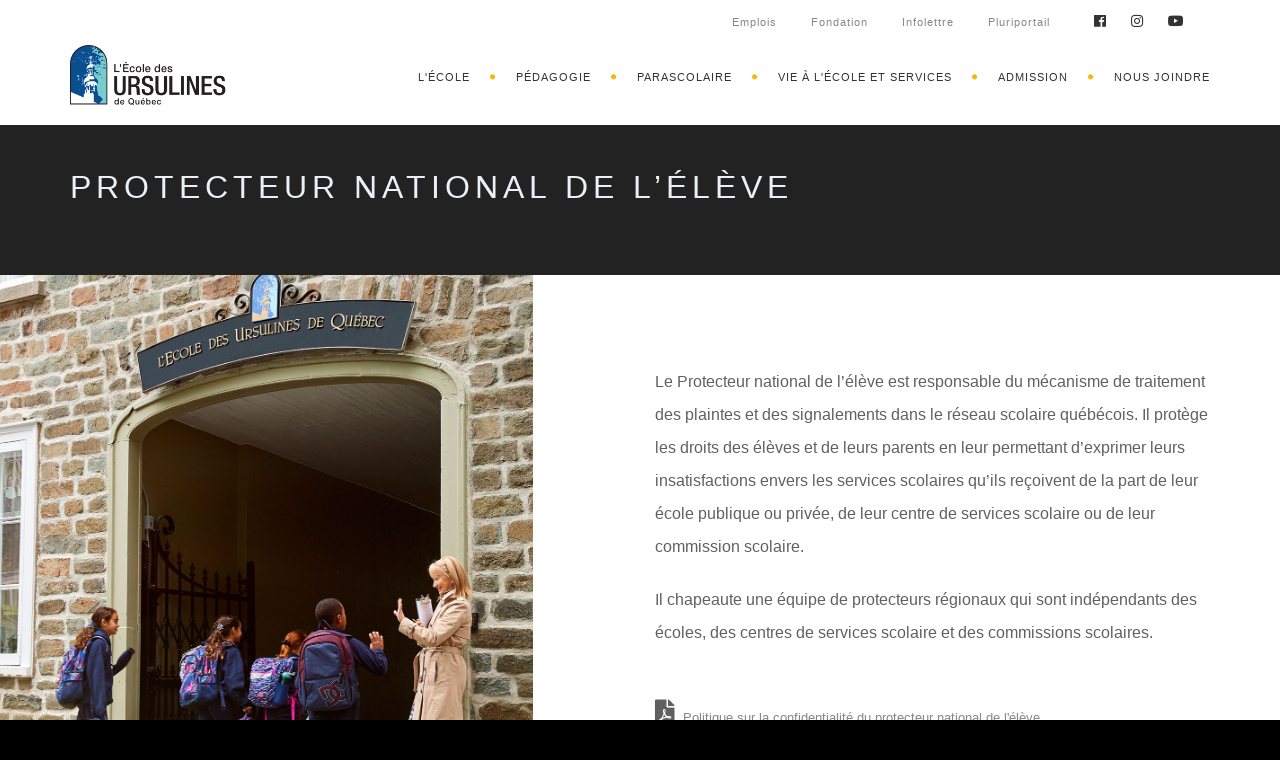

--- FILE ---
content_type: text/html; charset=UTF-8
request_url: https://euq.ca/ecole/protecteur-national-eleve/
body_size: 4042
content:

<!DOCTYPE html>
<html lang="fr">
	
        <head>
    <meta charset="utf-8">
    <title>EUQ.CA | L'École des Ursulines de Québec et Loretteville</title>
    <meta name="viewport" content="width=device-width, initial-scale=1.0">
    <meta name="description" content="EUQ">
    <meta name="keywords" content="école primaire, baccalauréat international, québec, ursulines">
    <meta name="author" content="L'École des Ursulines de Québec et Loretteville">


    <!--[if lt IE 9]>
	<script src="/js/html5shiv.js"></script>
	<![endif]-->


    <!-- CSS Files
    ================================================== -->
    <link rel="stylesheet" href="/css/bootstrap.css" type="text/css">
    <link rel="stylesheet" href="/css/jpreloader.css" type="text/css">
    <link rel="stylesheet" href="/css/animate.css" type="text/css">
    <link rel="stylesheet" href="/css/plugin.css" type="text/css">
    <link rel="stylesheet" href="/css/owl.carousel.css" type="text/css">
    <link rel="stylesheet" href="/css/owl.theme.css" type="text/css">
    <link rel="stylesheet" href="/css/owl.transitions.css" type="text/css">
    <link rel="stylesheet" href="/css/magnific-popup.css" type="text/css">
    <link rel="stylesheet" href="/css/style.css?v=003" type="text/css">

    <!-- custom background -->
    <link rel="stylesheet" href="/css/bg.css" type="text/css">

    <!-- color scheme -->
    <link rel="stylesheet" href="/css/color.css" type="text/css" id="colors">

    <!-- load fonts -->
    <link rel="stylesheet" href="/fonts/font-awesome/css/font-awesome.css" type="text/css">
    <link rel="stylesheet" href="/fonts/elegant_font/HTML_CSS/style.css" type="text/css">
    <link rel="stylesheet" href="/fonts/et-line-font/style.css" type="text/css">

    <!-- revolution slider -->
    <link rel="stylesheet" href="/rs-plugin/css/settings.css" type="text/css">
    <link rel="stylesheet" href="/css/rev-settings.css" type="text/css">
    
    <!-- custom built -->
    <link rel="stylesheet" href="/css/euq.css?v=003" type="text/css">

	<!-- Global site tag (gtag.js) - Google Analytics -->
	<script async src="https://www.googletagmanager.com/gtag/js?id=UA-16222682-7"></script>
	<script>
		window.dataLayer = window.dataLayer || [];
  		function gtag(){dataLayer.push(arguments);}
  		gtag('js', new Date());

  		gtag('config', 'UA-16222682-7');
	</script>

</head>
<body id="">

    <div id="wrapper">

        
        <header class="header-light">

            <div class="info">
                <div class="container">
                    <div class="row">
                        <div class="col-md-12">
	                        	                        
	                        <div class="col"><a href="/ecole/offres-d-emploi/" target="_blank">Emplois</a></div>
	                        <div class="col"><a href="https://fondation.euq.ca/" target="_blank">Fondation</a></div>
	                        <div class="col"><a href="/infolettre/">Infolettre</a></div>

	                        <div class="col"><a href="https://portail.ursulinesquebec.com/pluriportail/pfr/MainExterne.srf?P=LoginReq" target="_blank">Pluriportail</a></div>
	                        
                            <!-- social icons -->
                            <div class="col social">
                            	<a href="https://x24.li/eufb1"><i class="fab fa-facebook"></i></a>
                            	<a href="https://x24.li/euin1"><i class="fab fa-instagram"></i></a>
								<!--<a href="https://x24.li/eutw1"><i class="fa fa-twitter"></i></a>-->
								<a href="https://x24.li/euyt1"><i class="fab fa-youtube"></i></a>
                            </div>
                            <!-- social icons close -->
                        </div>
                    </div>
                </div>
            </div>

            <div class="container">
                <div class="row">
                    <div class="col-md-12">
                        <!-- logo begin -->
                        <div id="logo">
                            <a href="/">
                                <img class="logo" src="/images/EUQ-logo-qc.png" alt="L'École des Ursulines de Québec">
                            </a>
                        </div>
                        <!-- logo close -->

                        <!-- small button begin -->
                        <span id="menu-btn"></span>
                        <!-- small button close -->

                        <!-- mainmenu begin -->
                        <nav>
                            <ul id="mainmenu">
                                <li><a href="#">L'École</a>
                                	<ul>
<li><a href="/ecole/historique/">Historique</a></li><li><a href="/ecole/mission/">Mission</a></li><li><a href="/ecole/mot-de-la-direction/">Équipe de direction</a></li><li><a href="/ecole/encadrement/">Encadrement</a></li><li><a href="/ecole/offres-d-emploi/">Offres d'emploi</a></li><li><a href="/ecole/protecteur-national-eleve/">Protecteur national de l’élève</a></li>										<li><a href="/infolettre/">Infolettre</a></li>
										<li><a href="/politique-de-confidentialite-politique-de-la-protection-de-la-vie-privee/">Politique de confidentialité - protection de la vie privée</a></li>

                                	</ul>
                                </li>
                                
                                
                                <li><a href="#">Pédagogie</a>
                                	<ul>
<li><a href="/pedagogie/programme-citoyen-du-monde/">Programme citoyen&nbsp;du monde</a></li><li><a href="/pedagogie/programme-enrichi/">Programme Enrichi</a></li><li><a href="/pedagogie/concept-vision/">Concept Vision</a></li><li><a href="/pedagogie/programme-de-recherche-transdisciplinaire/">Programme de recherche transdisciplinaire</a></li><li><a href="/pedagogie/technopedagogie/">Technopédagogie&nbsp;</a></li><li><a href="/pedagogie/programme-du-baccalaureat-international-prescolaire-et-primaire/">​Programme du Baccalauréat International &nbsp;Préscolaire et primaire</a></li>                                	</ul>
                                </li>
                                
                                
                                <li><a href="#">Parascolaire</a>
                                	<ul>
<li><a href="/parascolaire/musique/">Musique</a></li><li><a href="/parascolaire/sportif-et-culturel/">Sportif et culturel</a></li>										<!-- 
										<li><a href="#">L'École de musique</a>
											<ul>
											</ul>
										</li>
										-->
										
                                	</ul>
                                </li>
                                
                                
                                <li><a href="#">Vie à l'École et services</a>
                                	<ul>
<li><a href="/services-campus-de-quebec/service-a-leleve/">Service de garde</a></li><li><a href="/services-campus-de-quebec/calendrier-scolaire/">Calendrier scolaire</a></li><li><a href="/services-campus-de-quebec/vetements/">Vêtements</a></li><li><a href="/services-campus-de-quebec/cafeteria/">Cafétéria</a></li><li><a href="/services-campus-de-quebec/transport-scolaire/">Transport scolaire</a></li><li><a href="/services-campus-de-quebec/bibliotheque/">Bibliothèque</a></li><li><a href="/services-campus-de-quebec/direction-personnel-non-enseignant/">Direction&nbsp;/ Personnel&nbsp;non-enseignant</a></li><li><a href="/services-campus-de-quebec/frais-de-scolarite/">Frais de scolarité</a></li>




                                	</ul>
                                </li>
                                
                                
                                <li><a href="/admission/">Admission</a>
                                </li>
                                
                                
                                <li><a href="/nous-joindre/">Nous joindre</a>
                                </li>
                            </ul>
                        </nav>

                    </div>
                    <!-- mainmenu close -->

                </div>
            </div>
        </header>
        
        
        
        
        

       <!-- subheader -->
        <section id="subheader" data-speed="8" data-bgimage="url()">
            <div class="container">
	            <div class="row">
                    <div class="col-md-12">
                        <h1>Protecteur national de l’élève</h1>
                    </div>
                </div>	                        </div>
        </section>
        <!-- subheader close -->



        <!-- content begin -->
        <div id="content" class="no-bottom no-top">



			<!-- section service begin -->
			<section id="section-service-0" class="side-bg no-padding">
                <div class="image-container col-md-5 pull-left" data-delay="0">
                    <div class="background-image" data-bgimage="url(https://x24cdn.com/euq.ca/media/library/89/535/535.X.jpg)"></div>
                </div>
				
                <div class="container">
                    <div class="row">
                        <div class="inner-padding">
                            <div class="col-md-6 col-md-offset-6 wow fadeInRight EUQcontentpage" data-wow-delay=".5s">
                                <!-- <h3 class="id-color"></h3> -->
                                        <p>Le Protecteur national de l’élève est responsable du mécanisme de traitement des plaintes et des signalements dans le réseau scolaire québécois. Il protège les droits des élèves et de leurs parents en leur permettant d’exprimer leurs insatisfactions envers les services scolaires qu’ils reçoivent de la part de leur école publique ou privée, de leur centre de services scolaire ou de leur commission scolaire.</p><p>Il chapeaute une équipe de protecteurs régionaux qui sont indépendants des écoles, des centres de services scolaire et des commissions scolaires.</p>								<div class="spacer-single"></div>
								
										<span><i class="fa fa-file-pdf-o fa-2x"></i></span>&nbsp;&nbsp;<a href="https://x24cdn.com/euq.ca/media/library/89/531/531.X.pdf" target="_blank">Politique sur la confidentialité du protecteur national de l'élève</a><br><div class="spacer-single"></div>
                            </div>
                            <div class="clearfix"></div>
                        </div>
                    </div>
                </div>
            </section>
			<!-- section service close -->
			


			<!-- section service begin -->
			<section id="section-service-1" class="side-bg no-padding">
                <div class="image-container col-md-5 col-md-offset-7 pull-right" data-delay="0">
                    <div class="background-image" data-bgimage="url(https://x24cdn.com/euq.ca/media/library/89/537/537.X.jpg)"></div>
                </div>
				
                <div class="container">
                    <div class="row">
                        <div class="inner-padding">
                            <div class="col-md-6 wow fadeInLeft EUQcontentpage" data-wow-delay=".5s">
                                <!-- <h3 class="id-color"></h3> -->
                                        <p>Procédure à suivre pour porter plainte à la suite d'une insatisfaction envers un service scolaire :&nbsp;</p><ul><li><a data-cke-saved-href="https://www.quebec.ca/education/prescolaire-primaire-et-secondaire/droits-eleve/porter-plainte" href="https://www.quebec.ca/education/prescolaire-primaire-et-secondaire/droits-eleve/porter-plainte" target="_new">Français</a></li><li><a data-cke-saved-href="https://www.quebec.ca/en/education/prescolaire-primaire-et-secondaire/droits-eleve/file-a-complaint" href="https://www.quebec.ca/en/education/prescolaire-primaire-et-secondaire/droits-eleve/file-a-complaint" target="_new">Anglais</a></li></ul><p>Formuler une plainte au responsable du traitement des plaintes (RTP) :&nbsp;</p><ul><li><a data-cke-saved-href="https://pne.gouv.qc.ca/Anonymous/Index/a1feb0c1-fd38-4675-ab7d-d4e3f80c0fcf/portal#/portal-request-form/88a1a595-0e6a-42f6-93f5-1a7c1525b078" href="https://pne.gouv.qc.ca/Anonymous/Index/a1feb0c1-fd38-4675-ab7d-d4e3f80c0fcf/portal#/portal-request-form/88a1a595-0e6a-42f6-93f5-1a7c1525b078" target="_new">Français</a></li><li><a data-cke-saved-href="https://pne.gouv.qc.ca/Anonymous/Index/a1feb0c1-fd38-4675-ab7d-d4e3f80c0fcf/88a1a595-0e6a-42f6-93f5-1a7c1525b078?lang=en-US" href="https://pne.gouv.qc.ca/Anonymous/Index/a1feb0c1-fd38-4675-ab7d-d4e3f80c0fcf/88a1a595-0e6a-42f6-93f5-1a7c1525b078?lang=en-US" target="_new">Anglais</a></li></ul><p>Formuler une requête au protecteur régional de l'élève (PRE) :&nbsp;</p><ul><li><a data-cke-saved-href="https://pne.gouv.qc.ca/Anonymous/Index/a1feb0c1-fd38-4675-ab7d-d4e3f80c0fcf/portal#/portal-request-form/7cd4e09a-a5c8-4fdb-9588-4a8d73f87640" href="https://pne.gouv.qc.ca/Anonymous/Index/a1feb0c1-fd38-4675-ab7d-d4e3f80c0fcf/portal#/portal-request-form/7cd4e09a-a5c8-4fdb-9588-4a8d73f87640" target="_new">Français</a></li><li><a data-cke-saved-href="https://pne.gouv.qc.ca/Anonymous/Index/a1feb0c1-fd38-4675-ab7d-d4e3f80c0fcf/7cd4e09a-a5c8-4fdb-9588-4a8d73f87640?lang=en-US" href="https://pne.gouv.qc.ca/Anonymous/Index/a1feb0c1-fd38-4675-ab7d-d4e3f80c0fcf/7cd4e09a-a5c8-4fdb-9588-4a8d73f87640?lang=en-US" target="_new">Anglais</a></li></ul>								<div class="spacer-single"></div>
								
										
                            </div>
                            <div class="clearfix"></div>
                        </div>
                    </div>
                </div>
            </section>
			<!-- section service close -->
			
			
			

			
			
			


			<!-- section begin -->
			            <!-- logo carousel section close -->
			




			

            <!-- footer begin -->
			        <footer>
            <div class="container pb40">
                <div class="row">
                    <div class="col-md-3">
                        <a href="/"><img src="/images/EUQ-logo-qc-b.png" class="logo-small" alt="" style="width: 100%;"></a><br>
                    </div>

                    <div class="col-md-6">

						<div class="row">
							<div class="col-md-6">
								<!--<p><strong>Campus du Vieux-Québec</strong></p>-->
										<p><br> 
										4, rue du Parloir <br /> Québec (Québec) G1R 4M5<br><br>
										418-692-2612 poste 225
										</p>
							</div>
						</div>

                    </div>

                    <div class="col-md-3 text-right">
	                        <a href="/ecole/offres-d-emploi/">Emplois</a><br>
	                        <a href="https://fondation.euq.ca/" target="_blank">Fondation</a><br>
	                        <a href="https://portail.ursulinesquebec.com/pluriportail/pfr/MainExterne.srf?P=LoginReq" target="_blank">Pluriportail</a><br>
	                        <a href="/infolettre/">Infolettre</a><br> 

	                        <!--<a href="/ecole/protecteur-national-eleve/">Protecteur national de l'élève</a><br>-->

                    </div>
                </div>
                <div class="row">
                    <div class="col-md-9">
                        &copy; 2010 - 2024 | L'École des Ursulines de Québec  
                    </div>

                    <div class="col-md-3 text-right">
                        <div class="social-icons">
                            <a href="https://x24.li/eufb1"><i class="fab fa-facebook fa-lg"></i></a>
                            <a href="https://x24.li/euin1"><i class="fab fa-instagram fa-lg"></i></a>
                            <!--<a href="https://x24.li/eutw1"><i class="fa fa-twitter fa-lg"></i></a>-->
                            <a href="https://x24.li/euyt1"><i class="fab fa-youtube fa-lg"></i></a>
                        </div>
                    </div>
                </div>

                <div class="row">
                    <div class="col-md-12">                
                	<p><small>
	                	| L’École des Ursulines de Québec dispense les programmes de l’éducation préscolaire et de l’enseignement primaire du MEQ dans la langue française et anglaise. <br>
	                	| <a href="/ecole/protecteur-national-eleve/">Protecteur national de l'élève</a>
	                	| <a href="/politique-de-confidentialite-politique-de-la-protection-de-la-vie-privee/">Politique de confidentialité / Politique de la protection de la vie privée</a>
	                </small></p>
                    </div>
                </div>

            </div>


            <a href="#" id="back-to-top"></a>
        </footer>
			<!-- footer close -->

        </div>
    </div>


        <!-- Javascript Files
    ================================================== -->
    <script src="/js/jquery.min.js"></script>
    <script src="/js/jpreLoader.js"></script>
    <script src="/js/bootstrap.min.js"></script>
    <script src="/js/jquery.isotope.min.js"></script>
    <script src="/js/easing.js"></script>
    <script src="/js/jquery.flexslider-min.js"></script>
    <script src="/js/jquery.scrollto.js"></script>
    <script src="/js/owl.carousel.js"></script>
    <script src="/js/jquery.countTo.js"></script>
    <script src="/js/classie.js"></script>
    <script src="/js/video.resize.js"></script>
    <script src="/js/validation.js"></script>
    <script src="/js/wow.min.js"></script>
    <script src="/js/jquery.magnific-popup.min.js"></script>
    <script src="/js/enquire.min.js"></script>
    <script src="/js/designesia.js?v=002"></script>

    <!-- SLIDER REVOLUTION SCRIPTS  -->
    <script type="text/javascript" src="/rs-plugin/js/jquery.themepunch.plugins.min.js"></script>
    <script type="text/javascript" src="/rs-plugin/js/jquery.themepunch.revolution.min.js"></script>

	<script id="leform-remote" src="https://gp.x24cdn.com/form/content/plugins/halfdata-green-forms/js/leform.min.js?ver=1.46" data-handler="https://gp.x24cdn.com/form/ajax.php"></script>

</body>
</html>
<br />
<b>Fatal error</b>:  Cannot redeclare TabPDF() (previously declared in /home/euq/web/euq.ca/public_html/content.php:227) in <b>/home/euq/web/euq.ca/public_html/content.php</b> on line <b>257</b><br />


--- FILE ---
content_type: text/css
request_url: https://euq.ca/css/bg.css
body_size: 1126
content:
/* 
	Section Background (bg.css)
	
	Table of Content
	- general settings for section & subheader
	- general background image for subheader
	- background settings for page subheader
	- background settings for section
	- subheader for side navigation
	- media query
*/

/* general settings for section & subheader */
section,#subheader{
-webkit-background-size: 100% !important;
-moz-background-size: 100% !important;
-o-background-size: 100% !important;
background-size: 100% !important;
}

/* general background image for subheader */


/* background settings for section */
#info-address{background:url(../images/background/bg-3.jpg) top fixed;}
#view-all-projects, #call-to-action{padding:60px 0 60px 0;}
#section-about-us-2{background:#f8f8f8; height:100%;}
#section-about-us-2 .image-container{background:url(../images/background/bg-side-1.jpg);}
#section-about-us-3{background:#f5f5f5; height:100%;}
#section-about-us-3 .image-container{background:url(../images/background/bg-side-2.jpg);}
#section-about-us-4 .image-container{background:url(../images/background/bg-side-3.jpg);}
#section-welcome-5{background:url(../images/background/bg-14.jpg) top fixed;}
#section-blog {background:url(../images/background/bg-5.jpg) top fixed;}
#section-coming-soon{ background:none; position:absolute; min-height:100%; width:100%;z-index:1;}
#section-describe{background:#202020;}
#section-download{background:url(../images/background/bg-9.jpg) top fixed;}
#bg-coming-soon-page{background:url(../images/background/bg-6.jpg) top fixed; position:fixed; min-height:100%; width:100%;}
#section-about-us-2{background:#18191b; height:100%;}
.de_light #section-about-us-2{background:none;}
#section-welcome{background:url(../images/background/bg-4.jpg) top fixed;}
#section-welcome-2{background:url(../images/background/bg-6.jpg) top fixed;}
#section-welcome-3{background:url(../images/background/bg-7.jpg) top fixed;}
#section-welcome-4{background:url(../images/background/bg-10.jpg) top fixed;}
#section-welcome-6{background:url(../images/background/bg-15.jpg) top fixed;}
#section-welcome-7{background:url(../images/background/bg-20.jpg) fixed center;}
#section-welcome-8{background:url(../images/background/bg-20.jpg) fixed center;}
#section-welcome-9{background:url(../images/background/bg-21.jpg) top fixed;}
#section-welcome-10{background:url(../images/background/bg-23.jpg) top fixed;}
#section-welcome-11{background:url(../images/background/bg-25.jpg) top fixed;}
#section-welcome-12{background:url(../images/background/bg-26.jpg) top fixed;}
#section-why-choose-us{background:url(../images/background/bg-8.jpg) top fixed;}
#section-why-choose-us-3{background:url(../images/background/bg-16.jpg) top fixed;}
#section-portfolio{background:#222; width:101%; overflow:hidden;}
.de_light #section-portfolio{background:#fff;}
#section-skill-bar{ background:url(../images/background/bg-8.jpg) top fixed;}
#section-testimonial{ background:url(../images/background/bg-3.jpg) top fixed;}
#section-testimonial-2{ background:url(../images/background/bg-17.jpg) top fixed;}
#section-steps{ background:url(../images/background/bg-2.jpg) top fixed;}
#section-steps-2{ background:#f5f5f5;}
#section-steps-3{ background:url(../images/background/bg-12.jpg) top fixed;}
#section-team{background:#111;}
.de_light #section-team{background:#f5f5f5;}
#hide-content{position:absolute; width:100%; min-height:100%; z-index:100;display:none; background:rgba(0,0,0,.8);}



#section-custom-1{background:url(../images/background/bg-17.jpg) top fixed;}
#section-custom-2{background:url(../images/background/bg-16.jpg) top fixed;}
#section-cta-1{background:url(../images/background/bg-22.jpg) top fixed;}
#section-profile-experiences{background:url(../images/background/bg-24.jpg) top fixed;}

/* services section side background */
#section-service-1.side-bg .background-image{background:url(../images/background/bg-service-1.jpg);}
#section-service-2.side-bg .background-image{background:url(../images/background/bg-service-2.jpg);}
#section-service-3.side-bg .background-image{background:url(../images/background/bg-service-3.jpg);}
#section-service-4.side-bg .background-image{background:url(../images/background/bg-service-4.jpg);}
#section-service-1,#section-service-3,#section-service-5,#section-service-7,#section-service-9,#section-service-11{background:#f2f2f2;}

#section-side-1.side-bg .background-image{background:url(../images/background/bg-side-5.jpg);}
#section-side-2.side-bg .background-image{background:url(../images/background/bg-side-6.jpg);}
#section-side-3.side-bg .background-image{background:url(../images/background/bg-side-7.jpg);}
#section-side-4.side-bg .background-image{background:url(../images/background/bg-side-8.jpg);}


/* background settings for side navigation subheader */
.de-navbar-left.de_light #subheader{background:url(../images/background/bg-subheader-sn.jpg)top fixed;}
.de-navbar-left.de_light.page-projects #subheader{background-image:url(../images/background/subheader-1-sn.jpg);}
.de-navbar-left.de_light.page-services #subheader{background-image:url(../images/background/subheader-2-sn.jpg);}
.de-navbar-left.de_light.page-about #subheader{background-image:url(../images/background/subheader-3-sn.jpg);}
.de-navbar-left.de_light.page-blog #subheader{background-image:url(../images/background/subheader-4-sn.jpg);}
.de-navbar-left.de_light.page-shop #subheader{background-image:url(../images/background/subheader-5-sn.jpg);}
.de-navbar-left.de_light.page-contact #subheader{background-image:url(../images/background/subheader-6-sn.jpg);}

.bg-fit-height{
	-webkit-background-size: auto 100% !important;
	-moz-background-size: auto 100% !important;
	-o-background-size: auto 100% !important;
	background-size: auto 100% !important;
	background-attachment:scroll !important;
}

/* media query */
@media only screen and (max-width: 1199px) {
	section{
	-webkit-background-size: auto 100% !important;
	-moz-background-size: auto 100% !important;
	-o-background-size: auto 100% !important;
	background-size: auto 100% !important;
	background-attachment:scroll !important;
	background-position:top !important;
	}
}

--- FILE ---
content_type: text/css
request_url: https://euq.ca/css/color.css
body_size: 206
content:
/* load  color css 
------------------------------
select one of below: 
aqua.css
blue.css
green.css
grey.css
red.css
orange.css
pink.css
purple.css
yellow.css
lime.css
*/

@import url("colors/yellow.css");

--- FILE ---
content_type: text/css
request_url: https://euq.ca/css/euq.css?v=003
body_size: 754
content:
/* @import url('https://fonts.googleapis.com/css?family=Fredericka+the+Great'); */


	header div#logo .logo{
	height: 60px;
	}

	.de-video-overlay {
	min-height: inherit; 
	}
	
	
	#mainmenu {
    letter-spacing: 1px;
	}

	.handstyle {
		/* font-family: 'Fredericka the Great', cursive; */ 
	}
	
	.tuilebg {
		background-size: cover;
		background-color: rgba(98, 223, 242, 0.5);  
		::before {
		content: '';
		position: absolute;
		top: 0;
		right: 0;
		bottom: 0;
		left: 0;
		/* background-color: rgba(98, 223, 242, 0.5); */
  		}
	}
	
	.tuilebgover {
		background-color: rgba(53, 193, 195, 0.2);  
		width: 100%; 
		height: 100%; 
	}
	
		
	div.col-md-4 .tuilebg h3 {
		font-size: 26px;
	}
	
	div.col-md-4 .tuilebg p {
		font-size: 15px;
	}
	
	.project-name {
		font-size: 16px;
	}
	
	.admissionbar {
		background-color: #23cfe3 !important ; 
	}
	
	.EUQcontentpage p,
	.EUQcontentpage ul,
	.EUQcontentpage ol,
	.EUQcontentpage li	
	{
		font-size: 16px; 
		line-height: 2.1em;
	}

	.EUQcontentpage h3 {
		font-size: 22px; 
		line-height: 2.1em;
	}


	#mainmenu li li a {
		background-color: rgba(6, 56, 102, .96) ; 		
	}

	#mainmenu li li a:hover {
		background-color: rgba(24, 24, 24, .96) ; 
		color: rgb(204, 204, 204) ; 		
	}

	#mainmenu li li a 
	{
		width: 300px;
	}

	#mainmenu li ul	
	{
		width: 300px;
	}


#subheader h2 {
	color: #eceff3;
	font-size: 28px;
	letter-spacing: 3px;
	float: left;
	padding-right: 40px;
	margin-right: 40px;
	text-transform: uppercase;
}



#subheader h2 a {
	color: #eceff3;
}



#subheader h2 a:hover {
	color: #eceff3;
}



	.de_light span.overlay {
		opacity: 0.20; 
	}
	

	header .info {
		padding: 10px 0 0 0; 
	}
	
	#mainmenu {
		padding-bottom: 0;
	}
	
	#mainmenu a {
		padding-bottom: 15px;
	}
	
	
	.headlead {
		color: #efefef; 
	}
	
	.headlead a {
		color: #eee; 
	}
	
	.headlead a:hover {
		color: #aaa; 
	}
	

--- FILE ---
content_type: text/css
request_url: https://euq.ca/css/font-style-2.css
body_size: 299
content:
body{
font-family: 'PT Sans',Arial, Helvetica, sans-serif;
font-size:13px;
}

h1,h2,h3,h4,h5,h6,
.big-white,
.ultra-big-white,
.de_tab.tab_steps .de_nav li span,
.teaser-text,
.text-slider,
#mainmenu,
.btn,
a.btn,
.btn-line,
a.btn-line,
#filters{
font-family: 'Montserrat',Arial, Helvetica, sans-serif;
}

h1,h2,h3,h4,h5,h6,
.de_tab.tab_steps .de_nav li span
{
letter-spacing:0;
text-transform:none;
}

.blog-list h3, .blog-read h3{
font-size:22px;
}

.ultra-big-white{
font-size:52px;
letter-spacing:5px;
}

.text-slider{
font-size:60px;
letter-spacing:5px;
}

--- FILE ---
content_type: text/javascript;charset=UTF-8
request_url: https://gp.x24cdn.com/form/ajax.php?callback=jQuery213033229470092047886_1768822037480&action=leform-remote-init&form-ids=&hostname=euq.ca&_=1768822037481
body_size: 807
content:
jQuery213033229470092047886_1768822037480({"status":"OK","consts":{"ip":"18.117.227.39"},"resources":{"css":["https:\/\/gp.x24cdn.com\/form\/content\/plugins\/halfdata-green-forms\/css\/style.min.css?ver=1.54","https:\/\/gp.x24cdn.com\/form\/content\/plugins\/halfdata-green-forms\/css\/fontawesome-all.min.css?ver=1.54","https:\/\/gp.x24cdn.com\/form\/content\/plugins\/halfdata-green-forms\/css\/leform-if.min.css?ver=1.54","https:\/\/gp.x24cdn.com\/form\/content\/plugins\/halfdata-green-forms\/css\/airdatepicker.min.css?ver=1.54","https:\/\/gp.x24cdn.com\/form\/content\/plugins\/halfdata-green-forms\/css\/ion.rangeSlider.min.css?ver=1.54","https:\/\/gp.x24cdn.com\/form\/content\/plugins\/halfdata-green-forms\/css\/tooltipster.bundle.min.css?ver=1.54"],"js":["https:\/\/gp.x24cdn.com\/form\/content\/plugins\/halfdata-green-forms\/js\/signature_pad.min.js?ver=1.54","https:\/\/gp.x24cdn.com\/form\/content\/plugins\/halfdata-green-forms\/js\/airdatepicker.min.js?ver=1.54","https:\/\/gp.x24cdn.com\/form\/content\/plugins\/halfdata-green-forms\/js\/ion.rangeSlider.min.js?ver=1.54","https:\/\/gp.x24cdn.com\/form\/content\/plugins\/halfdata-green-forms\/js\/tooltipster.bundle.min.js?ver=1.54","https:\/\/gp.x24cdn.com\/form\/content\/plugins\/halfdata-green-forms\/js\/jquery.mask.min.js?ver=1.54"]},"plugins":["signature_pad","airdatepicker","ion.rangeSlider","tooltipster","jquery.mask"],"ga-tracking":"on","overlays":{"leform-1":["rgba(255,255,255,0.7)","on","#FF5722","#FF9800","#FFC107"],"leform-3":["rgba(255, 255, 255, 0.7)","on","rgba(36, 156, 242, 1)","rgba(36, 156, 242, 1)","rgba(36, 156, 242, 1)"],"leform-5":["rgba(255, 255, 255, 0.7)","on","rgba(36, 156, 242, 1)","rgba(36, 156, 242, 1)","rgba(36, 156, 242, 1)"],"leform-7":["rgba(255, 255, 255, 0.7)","on","#ff5722","#ff9800","#ffc107"],"leform-9":["rgba(255, 255, 255, 0.7)","on","#ff5722","#ff9800","#ffc107"],"leform-11":["rgba(255, 255, 255, 0.7)","on","rgba(36, 156, 242, 1)","rgba(36, 156, 242, 1)","rgba(36, 156, 242, 1)"],"leform-13":["rgba(255, 255, 255, 0.7)","on","#ff5722","#ff9800","#ffc107"],"leform-15":["rgba(255, 255, 255, 0.7)","on","rgba(36, 156, 242, 1)","rgba(36, 156, 242, 1)","rgba(36, 156, 242, 1)"],"leform-17":["rgba(255, 255, 255, 0.7)","on","rgba(36, 156, 242, 1)","rgba(36, 156, 242, 1)","rgba(36, 156, 242, 1)"],"leform-19":["rgba(255, 255, 255, 0.7)","on","#ff5722","#ff9800","#ffc107"],"leform-21":["rgba(255, 255, 255, 0.7)","on","#ff5722","#ff9800","#ffc107"],"leform-23":["rgba(255, 255, 255, 0.7)","on","#ff5722","#ff9800","#ffc107"],"leform-25":["rgba(255, 255, 255, 0.7)","on","#ff5722","#ff9800","#ffc107"],"leform-27":["rgba(255, 255, 255, 0.7)","on","#ff5722","#ff9800","#ffc107"],"leform-29":["rgba(255, 255, 255, 0.7)","on","#ff5722","#ff9800","#ffc107"],"leform-31":["rgba(255, 255, 255, 0.7)","on","#ff5722","#ff9800","#ffc107"],"leform-33":["rgba(255, 255, 255, 0.7)","on","#ff5722","#ff9800","#ffc107"],"leform-35":["rgba(255, 255, 255, 0.7)","on","#ff5722","#ff9800","#ffc107"],"leform-37":["rgba(255, 255, 255, 0.7)","on","#ff5722","#ff9800","#ffc107"],"leform-39":["rgba(255, 255, 255, 0.7)","on","#ff5722","#ff9800","#ffc107"],"leform-41":["rgba(255, 255, 255, 0.7)","on","#ff5722","#ff9800","#ffc107"],"leform-43":["rgba(255, 255, 255, 0.7)","on","rgba(36, 156, 242, 1)","rgba(36, 156, 242, 1)","rgba(36, 156, 242, 1)"],"leform-45":["rgba(255, 255, 255, 0.7)","on","rgba(36, 156, 242, 1)","rgba(36, 156, 242, 1)","rgba(36, 156, 242, 1)"],"leform-47":["rgba(255, 255, 255, 0.7)","on","rgba(36, 156, 242, 1)","rgba(36, 156, 242, 1)","rgba(36, 156, 242, 1)"],"leform-49":["rgba(255, 255, 255, 0.7)","on","#ff5722","#ff9800","#ffc107"],"leform-51":["rgba(255, 255, 255, 0.7)","on","#ff5722","#ff9800","#ffc107"],"leform-53":["rgba(128, 120, 114, 0.85)","on","rgba(255, 87, 34, 1)","#ff9800","#ffc107"],"leform-57":["rgba(255, 255, 255, 0.7)","on","rgba(36, 156, 242, 1)","rgba(36, 156, 242, 1)","rgba(36, 156, 242, 1)"],"leform-61":["rgba(255, 255, 255, 0.7)","on","#ff5722","#ff9800","#ffc107"],"leform-63":["rgba(255, 255, 255, 0.7)","on","rgba(36, 156, 242, 1)","rgba(36, 156, 242, 1)","rgba(36, 156, 242, 1)"],"leform-65":["rgba(255, 255, 255, 0.7)","on","rgba(36, 156, 242, 1)","rgba(36, 156, 242, 1)","rgba(36, 156, 242, 1)"],"leform-67":["rgba(255, 255, 255, 0.7)","on","rgba(36, 156, 242, 1)","rgba(36, 156, 242, 1)","rgba(36, 156, 242, 1)"],"leform-69":["rgba(255, 255, 255, 0.7)","on","#ff5722","#ff9800","#ffc107"],"leform-71":["rgba(255, 255, 255, 0.7)","on","#ff5722","#ff9800","#ffc107"],"leform-73":["rgba(255, 255, 255, 0.7)","on","#ff5722","#ff9800","#ffc107"],"leform-75":["rgba(255, 255, 255, 0.7)","on","#ff5722","#ff9800","#ffc107"],"leform-79":["rgba(255, 255, 255, 0.7)","on","#ff5722","#ff9800","#ffc107"],"leform-81":["rgba(255, 255, 255, 0.7)","on","#ff5722","#ff9800","#ffc107"],"leform-85":["rgba(255, 255, 255, 0.7)","on","rgba(68, 68, 68, 1)","rgba(68, 68, 68, 1)","rgba(68, 68, 68, 1)"],"leform-87":["rgba(255, 255, 255, 0.7)","on","rgba(68, 68, 68, 1)","rgba(68, 68, 68, 1)","rgba(68, 68, 68, 1)"],"leform-89":["rgba(255, 255, 255, 0.7)","on","rgba(68, 68, 68, 1)","rgba(68, 68, 68, 1)","rgba(68, 68, 68, 1)"],"leform-91":["rgba(255, 255, 255, 0.7)","on","#ff5722","#ff9800","#ffc107"],"leform-93":["rgba(255, 255, 255, 0.7)","on","rgba(36, 156, 242, 1)","rgba(36, 156, 242, 1)","rgba(36, 156, 242, 1)"],"leform-95":["rgba(255, 255, 255, 0.7)","on","#ff5722","#ff9800","#ffc107"],"leform-97":["rgba(255, 255, 255, 0.7)","on","#ff5722","#ff9800","#ffc107"],"leform-99":["rgba(255, 255, 255, 0.7)","on","rgba(36, 156, 242, 1)","rgba(36, 156, 242, 1)","rgba(36, 156, 242, 1)"],"leform-101":["rgba(255, 255, 255, 0.7)","on","#ff5722","#ff9800","#ffc107"],"leform-103":["rgba(255, 255, 255, 0.7)","on","#ff5722","#ff9800","#ffc107"],"leform-105":["rgba(255, 255, 255, 0.7)","on","rgba(36, 156, 242, 1)","rgba(36, 156, 242, 1)","rgba(36, 156, 242, 1)"],"leform-107":["rgba(255, 255, 255, 0.7)","on","#ff5722","#ff9800","#ffc107"],"leform-109":["rgba(255, 255, 255, 0.7)","on","rgba(36, 156, 242, 1)","rgba(36, 156, 242, 1)","rgba(36, 156, 242, 1)"],"leform-111":["rgba(255, 255, 255, 0.7)","on","#ff5722","#ff9800","#ffc107"],"leform-113":["rgba(255, 255, 255, 0.7)","on","#ff5722","#ff9800","#ffc107"],"leform-115":["rgba(255, 255, 255, 0.7)","on","#ff5722","#ff9800","#ffc107"],"leform-117":["rgba(255, 255, 255, 0.7)","on","#ff5722","#ff9800","#ffc107"],"leform-119":["rgba(255, 255, 255, 0.7)","on","#ff5722","#ff9800","#ffc107"],"leform-125":["rgba(255, 255, 255, 0.7)","on","rgba(68, 68, 68, 1)","rgba(68, 68, 68, 1)","rgba(68, 68, 68, 1)"],"leform-127":["rgba(255, 255, 255, 0.7)","on","rgba(68, 68, 68, 1)","rgba(68, 68, 68, 1)","rgba(68, 68, 68, 1)"],"leform-129":["rgba(255, 255, 255, 0.7)","on","rgba(68, 68, 68, 1)","rgba(68, 68, 68, 1)","rgba(68, 68, 68, 1)"],"leform-131":["rgba(255, 255, 255, 0.7)","on","rgba(68, 68, 68, 1)","rgba(68, 68, 68, 1)","rgba(68, 68, 68, 1)"],"leform-133":["rgba(0, 0, 0, 0.7)","on","rgba(235, 246, 255, 1)","rgba(235, 246, 255, 1)","rgba(235, 246, 255, 1)"],"leform-135":["rgba(0, 0, 0, 0.7)","on","rgba(235, 246, 255, 1)","rgba(235, 246, 255, 1)","rgba(235, 246, 255, 1)"]},"inline-forms":[""]})